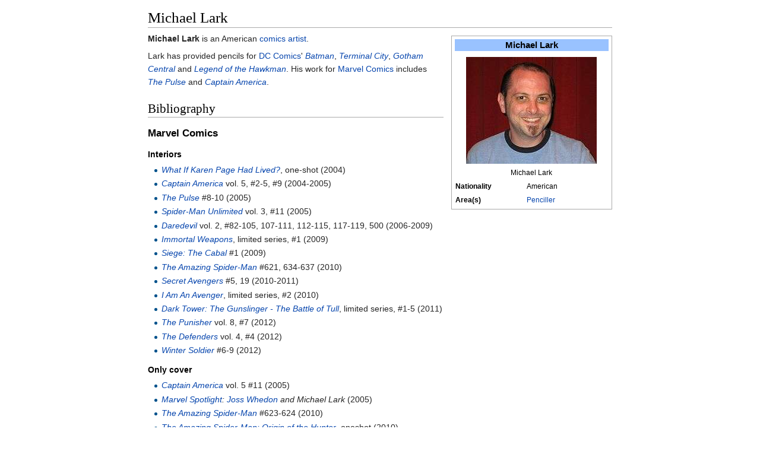

--- FILE ---
content_type: text/html
request_url: https://ipfs.io/ipfs/QmXoypizjW3WknFiJnKLwHCnL72vedxjQkDDP1mXWo6uco/wiki/Michael_Lark.html
body_size: 4189
content:
<html><head>
    <meta charset="UTF-8">
    <title>Michael Lark</title>
    <meta name="viewport" content="width=device-width, initial-scale=1.0">
    <link rel="stylesheet" href="../-/s/style.css">
    <script src="../-/j/head.js"></script>
  </head>
  <body class="mw-body mw-body-content mediawiki" style="background-color: white; margin: 0; border-width: 0px; padding: 0px;">
    <div id="content" class="mw-body" style="padding: 1em; border-width: 0px; max-width: 55.8em; margin: 0 auto 0 auto">
      <a id="top"></a>
      <h1 id="titleHeading" style="background-color: white; margin: 0;">Michael Lark</h1>
      <div id="mw-content-text">
<table class="infobox biography vcard" style="width:22em;text-align: left; background: #fff;" id="mwAw"><tbody><tr><th colspan="2" class="fn" style="text-align:center;font-size:125%;font-weight:bold;background: #99c2ff;">Michael Lark</th></tr><tr><td colspan="2" style="text-align:center">
<p></p><div><img src="../I/m/IMG_0317_Michael_Lark.jpg" data-file-width="2374" data-file-height="1943" data-file-type="bitmap" height="180" width="220"></div><p></p><div>Michael Lark</div></td></tr><tr><th scope="row" style="width: 40%;">Nationality</th><td class="category">
American</td></tr><tr><th scope="row" style="width: 40%;"><span style="white-space:nowrap;">Area(s)</span></th><td class="role">
<a href="Penciller.html" title="Penciller">Penciller</a></td></tr></tbody></table>
<p id="mwBQ"><b id="mwBg">Michael Lark</b> is an American <a href="Comics_artist.html" title="Comics artist" id="mwBw">comics artist</a>.</p>

<p id="mwCA">Lark has provided pencils for <a href="DC_Comics.html" title="DC Comics" id="mwCQ">DC Comics</a>' <i id="mwCg"><a href="Batman.html" title="Batman" id="mwCw">Batman</a></i>, <i id="mwDA"><a href="Terminal_City.html" title="Terminal City" id="mwDQ">Terminal City</a></i>, <i id="mwDg"><a href="Gotham_Central.html" title="Gotham Central" id="mwDw">Gotham Central</a></i> and <i id="mwEA"><a href="Hawkman.html" title="Hawkman" id="mwEQ">Legend of the Hawkman</a></i>. His work for <a href="Marvel_Comics.html" title="Marvel Comics" id="mwEg">Marvel Comics</a> includes <i id="mwEw"><a href="The_Pulse_(comics).html" title="The Pulse (comics)" id="mwFA">The Pulse</a></i> and <i id="mwFQ"><a href="Captain_America.html" title="Captain America" id="mwFg">Captain America</a></i>.</p>

<h2 id="Bibliography">Bibliography</h2>
<h3 id="Marvel_Comics">Marvel Comics</h3>
<h4 id="Interiors">Interiors</h4>
<ul id="mwFw"><li id="mwGA"><i id="mwGQ"><a href="What_If_(comics).html" title="What If (comics)" id="mwGg">What If Karen Page Had Lived?</a></i>, one-shot (2004)</li>
<li id="mwGw"><i id="mwHA"><a href="Captain_America.html" title="Captain America" id="mwHQ">Captain America</a></i> vol. 5, #2-5, #9 (2004-2005)</li>
<li id="mwHg"><i id="mwHw"><a href="The_Pulse_(comics).html" title="The Pulse (comics)" id="mwIA">The Pulse</a></i> #8-10 (2005)</li>
<li id="mwIQ"><i id="mwIg"><a href="Spider-Man_Unlimited.html" title="Spider-Man Unlimited" id="mwIw">Spider-Man Unlimited</a></i> vol. 3, #11 (2005)</li>
<li id="mwJA"><i id="mwJQ"><a href="Daredevil_(Marvel_Comics_series).html" title="Daredevil (Marvel Comics series)" id="mwJg">Daredevil</a></i> vol. 2, #82-105, 107-111, 112-115, 117-119, 500 (2006-2009)</li>
<li id="mwJw"><i id="mwKA"><a href="Immortal_Weapons.html" title="Immortal Weapons" id="mwKQ">Immortal Weapons</a></i>, limited series, #1 (2009)</li>
<li id="mwKg"><i id="mwKw"><a href="Siege_(comics).html" title="Siege (comics)" id="mwLA">Siege: The Cabal</a></i> #1 (2009)</li>
<li id="mwLQ"><i id="mwLg"><a href="The_Amazing_Spider-Man.html" title="The Amazing Spider-Man" id="mwLw">The Amazing Spider-Man</a></i> #621, 634-637 (2010) </li>
<li id="mwMA"><i id="mwMQ"><a href="Secret_Avengers.html" title="Secret Avengers" id="mwMg">Secret Avengers</a></i> #5, 19 (2010-2011)</li>
<li id="mwMw"><i id="mwNA"><a href="The_Avengers_(comics).html" title="The Avengers (comics)" id="mwNQ">I Am An Avenger</a></i>, limited series, #2 (2010)</li>
<li id="mwNg"><i id="mwNw"><a href="The_Dark_Tower_(comics).html" title="The Dark Tower (comics)" id="mwOA">Dark Tower: The Gunslinger - The Battle of Tull</a></i>, limited series, #1-5 (2011)</li>
<li id="mwOQ"><i id="mwOg"><a href="The_Punisher.html" title="The Punisher" id="mwOw">The Punisher</a></i> vol. 8, #7 (2012)</li>
<li id="mwPA"><i id="mwPQ"><a href="Defenders_(comics).html" title="Defenders (comics)" id="mwPg">The Defenders</a></i> vol. 4, #4 (2012)</li>
<li id="mwPw"><i id="mwQA"><a href="Bucky.html" title="Bucky" id="mwQQ">Winter Soldier</a></i> #6-9 (2012)</li></ul>

<h4 id="Only_cover">Only cover</h4>
<ul id="mwQg"><li id="mwQw"><i id="mwRA"><a href="Captain_America.html" title="Captain America" id="mwRQ">Captain America</a></i> vol. 5 #11 (2005)</li>
<li id="mwRg"><i id="mwRw"><a href="Marvel_Spotlight.html" title="Marvel Spotlight" id="mwSA">Marvel Spotlight</a>: <a href="Joss_Whedon.html" title="Joss Whedon" id="mwSQ">Joss Whedon</a> and Michael Lark</i> (2005)</li>
<li id="mwSg"><i id="mwSw"><a href="The_Amazing_Spider-Man.html" title="The Amazing Spider-Man" id="mwTA">The Amazing Spider-Man</a></i> #623-624 (2010)</li>
<li id="mwTQ"><i id="mwTg"><a href="The_Gauntlet_and_Grim_Hunt.html" title="The Gauntlet and Grim Hunt" id="mwTw">The Amazing Spider-Man: Origin of the Hunter</a></i>, oneshot (2010)</li>
<li id="mwUA"><i id="mwUQ">Marvel Universe Vs. Wolverine</i>, limited series, #4 (2011)</li></ul>

<h3 id="DC_Comics">DC Comics</h3>
<h4 id="Interiors_2">Interiors</h4>
<ul id="mwUg"><li id="mwUw"><i id="mwVA"><a href="All_Star_Comics.html" title="All Star Comics" id="mwVQ">All Star Comics</a> (miniseries)</i> #1</li>
<li id="mwVg"><i id="mwVw"><a href="Batman%3A_Nine_Lives.html" title="Batman: Nine Lives" id="mwWA">Batman: Nine Lives</a></i></li>
<li id="mwWQ"><i id="mwWg"><a href="Books_of_Magic.html" title="Books of Magic" id="mwWw">Books of Magic</a></i> #68</li>
<li id="mwXA"><i id="mwXQ"><a href="Gotham_Central.html" title="Gotham Central" id="mwXg">Gotham Central</a></i> #1-10, 12-15, 19-25</li>
<li id="mwXw"><i id="mwYA"><a href="Invisibles.html" title="Invisibles" id="mwYQ">Invisibles</a> vol. 2,</i> #6</li>
<li id="mwYg"><i id="mwYw"><a href="Justice_Society_of_America.html" title="Justice Society of America" id="mwZA">JSA</a> All Stars</i> #7</li>
<li id="mwZQ"><i id="mwZg"><a href="Hawkman.html" title="Hawkman" id="mwZw">Legend of the Hawkman</a></i> #1-3</li>
<li id="mwaA"><i id="mwaQ"><a href="Sandman_Mystery_Theatre.html" title="Sandman Mystery Theatre" id="mwag">Sandman Mystery Theatre</a></i> #57-60</li>
<li id="mwaw"><i id="mwbA"><a href="Shade%2C_the_Changing_Man.html" title="Shade, the Changing Man" id="mwbQ">Shade The Changing Man</a></i> #58</li>
<li id="mwbg"><i id="mwbw"><a href="Scene_of_the_Crime_(comics).html" title="Scene of the Crime (comics)" id="mwcA">Scene of the Crime</a></i> #1-4</li>
<li id="mwcQ"><i id="mwcg"><a href="Superman.html" title="Superman" id="mwcw">Superman</a>: War of the Worlds</i> #1</li>
<li id="mwdA"><i id="mwdQ"><a href="Terminal_City.html" title="Terminal City" id="mwdg">Terminal City</a></i> #1-9</li>
<li id="mwdw"><i id="mweA"><a href="Terminal_City.html" title="Terminal City" id="mweQ">Terminal City: Aerial Graffiti</a></i> #1-5</li>
<li id="mweg"><i id="mwew"><a href="Vertigo_Comics.html" title="Vertigo Comics" id="mwfA">Vertigo</a>: Winter's Edge</i> #2-3</li></ul>

<h4 id="Cover_work">Cover work</h4>
<ul id="mwfQ"><li id="mwfg"><i id="mwfw">All Star Comics 80 Page Giant</i> #1</li>
<li id="mwgA"><i id="mwgQ">Golden Age Secret Files &amp; Origins</i> #1</li>
<li id="mwgg"><i id="mwgw"><a href="Gotham_Central.html" title="Gotham Central" id="mwhA">Gotham Central</a></i> #11, 16-18, 26-30</li></ul>

<h3 id="Adhesive_Comics">Adhesive Comics</h3>
<ul id="mwhQ"><li id="mwhg"><i id="mwhw">JAB</i> #6</li></ul>

<h3 id="Caliber_Press">Caliber Press</h3>
<ul id="mwiA"><li id="mwiQ"><i id="mwig">Airwaves</i> #1-5</li>
<li id="mwjA"><i id="mwjQ">Caliber Presents</i> #19-22</li>
<li id="mwjg"><i id="mwjw">Caliber Summer Special</i> #1</li>
<li id="mwkA"><i id="mwkQ">Taken Under: Compendium</i> #1</li></ul>

<h3 id="Ibooks">Ibooks</h3>
<ul id="mwkg"><li id="mwkw"><i id="mwlA">The Best of <a href="Ray_Bradbury.html" title="Ray Bradbury" id="mwlQ">Ray Bradbury</a>: The Graphic Novel</i></li></ul>

<h3 id="Image_Comics"><a href="Image_Comics.html" title="Image Comics" id="mwlg">Image Comics</a></h3>
<ul id="mwlw"><li id="mwmA"><i id="mwmQ"><a href="Lazarus_(comics).html" title="Lazarus (comics)" id="mwmg">Lazarus</a></i> #1-ongoing</li></ul>

<h3 id="Mojo_Press">Mojo Press</h3>
<ul id="mwmw"><li id="mwnA"><i id="mwnQ">Occurrences: The Illustrated <a href="Ambrose_Bierce.html" title="Ambrose Bierce" id="mwng">Ambrose Bierce</a></i></li>
<li id="mwnw"><i id="mwoA">Weird Business</i></li></ul>

<h3 id="Topps">Topps</h3>
<ul id="mwoQ"><li id="mwog"><i id="mwow"><a href="Ray_Bradbury.html" title="Ray Bradbury" id="mwpA">Ray Bradbury</a>'s Comics Special Edition</i> #1</li></ul>

<h2 id="External_links">External links</h2>
<table class="mbox-small  sistersitebox" style="border:1px solid #aaa;background-color:#f9f9f9" id="mwpQ">
<tbody><tr>
<td class="mbox-image"><span class="noviewer"><img alt="" src="../I/m/Commons-logo.svg.png" data-file-width="1024" data-file-height="1376" data-file-type="drawing" height="40" width="30"></span></td>
<td class="mbox-text plainlist">Wikimedia Commons has media related to <i><b><a href="https://commons.wikimedia.org/wiki/Category:Michael%20Lark" title="commons:Category:Michael Lark" class="external">Michael Lark</a></b></i>.</td></tr></tbody></table><span>
</span>
<ul id="mwpw"><li id="mwqA"><a href="http://www.comicbookdb.com/creator.php?ID=927" id="mwqQ" class="external">Michael Lark</a> at ComicBookDB.com</li></ul>

<div class="navbox" style="padding:3px" id="mwqg"><table class="nowraplinks hlist navbox-inner" style="border-spacing:0;background:transparent;color:inherit"><tbody><tr><th scope="row" class="navbox-group">Authority control</th><td class="navbox-list navbox-odd" style="text-align:left;border-left-width:2px;border-left-style:solid;width:100%;padding:0px"><div style="padding:0em 0.25em">
<ul><li><span style="white-space:nowrap;"> <a href="http://www.worldcat.org/identities/containsVIAFID/10010526" class="external">WorldCat Identities</a></span></li>
<li><span style="white-space:nowrap;"><a href="Virtual_International_Authority_File.html" title="Virtual International Authority File">VIAF</a>: <span class="uid"><a href="https://viaf.org/viaf/10010526" class="external">10010526</a></span></span></li>
<li><span style="white-space:nowrap;"><a href="Library_of_Congress_Control_Number.html" title="Library of Congress Control Number">LCCN</a>: <span class="uid"><a href="http://id.loc.gov/authorities/names/no97061929" class="external">no97061929</a></span></span></li>
<li><span style="white-space:nowrap;"><a href="International_Standard_Name_Identifier.html" title="International Standard Name Identifier">ISNI</a>: <span class="uid"><a href="http://isni.org/isni/0000000117423446" class="external">0000 0001 1742 3446</a></span></span></li>
<li><span style="white-space:nowrap;"><a href="Integrated_Authority_File.html" title="Integrated Authority File">GND</a>: <span class="uid"><a href="http://d-nb.info/gnd/123043441" class="external">123043441</a></span></span></li>
<li><span style="white-space:nowrap;"><a href="Syst%C3%A8me_universitaire_de_documentation.html" title="Système universitaire de documentation">SUDOC</a>: <span class="uid"><a href="http://www.idref.fr/050711954" class="external">050711954</a></span></span></li>
<li><span style="white-space:nowrap;"><a href="Biblioth%C3%A8que_nationale_de_France.html" title="Bibliothèque nationale de France">BNF</a>: <span class="uid"><a href="http://catalogue.bnf.fr/ark:/12148/cb13540356q" class="external">cb13540356q</a> <a href="http://data.bnf.fr/ark:/12148/cb13540356q" class="external">(data)</a></span></span></li>
<li><span style="white-space:nowrap;"><a href="National_Library_of_the_Czech_Republic.html" title="National Library of the Czech Republic">NKC</a>: <span class="uid"><a href="http://aleph.nkp.cz/F/?func=find-c&amp;local_base=aut&amp;ccl_term=ica=ola2011658270&amp;CON_LNG=ENG" class="external">ola2011658270</a></span></span></li>
<li><span style="white-space:nowrap;"><a href="Biblioteca_Nacional_de_Espa%C3%B1a.html" title="Biblioteca Nacional de España">BNE</a>: <span class="uid"><a href="http://catalogo.bne.es/uhtbin/authoritybrowse.cgi?action=display&amp;authority_id=XX1488839" class="external">XX1488839</a></span></span></li></ul>

</div></td></tr></tbody></table></div>
<meta property="mw:PageProp/categorydefaultsort" content="Lark, Michael" id="mwqw">




<p id="mwrw"><br id="mwsA"></p>
<!--htdig_noindex--><div><div style="clear:both; background-image:linear-gradient(180deg, #E8E8E8, white); border-top: dashed 2px #AAAAAA; padding: 0.5em 0.5em 2em 0.5em; margin-top: 1em; direction: ltr;">This article is issued from <a class="external text" href="https://en.wikipedia.org/wiki/Michael_Lark?oldid=743958949">Wikipedia</a> - version of the 10/12/2016. The text is available under the <a class="external text" href="http://creativecommons.org/licenses/by-sa/3.0/">Creative Commons Attribution/Share Alike</a> but additional terms may apply for the media files.</div></div><!--/htdig_noindex--></div>
    </div>
    <script src="../-/j/body.js"></script>
  

</body></html>